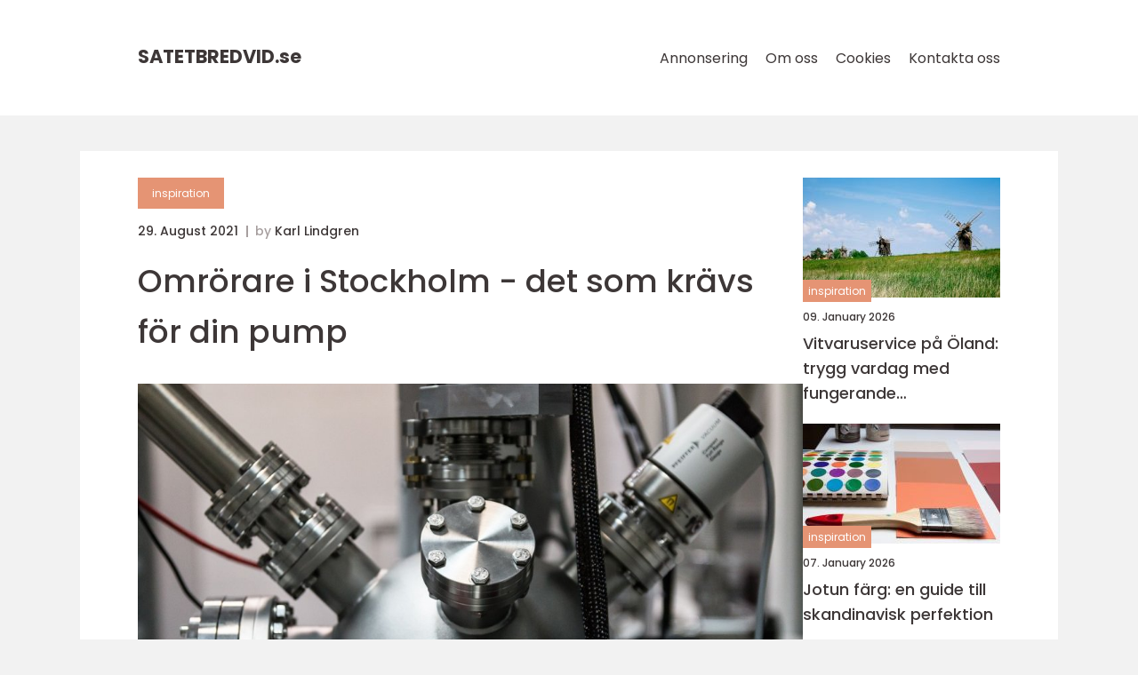

--- FILE ---
content_type: text/html; charset=UTF-8
request_url: https://satetbredvid.se/omrorare-i-stockholm-det-som-kravs-for-din-pump/
body_size: 15455
content:
<!doctype html>
<html lang="sv-SE">
<head><meta charset="UTF-8"><script >var _wpmeteor={"rdelay":2000,"elementor-animations":true,"elementor-pp":true,"v":"2.3.10"};if(navigator.userAgent.match(/MSIE|Internet Explorer/i)||navigator.userAgent.match(/Trident\/7\..*?rv:11/i)){var href=document.location.href;if(!href.match(/[?&]wpmeteordisable/)){if(href.indexOf("?")==-1){if(href.indexOf("#")==-1){document.location.href=href+"?wpmeteordisable=1"}else{document.location.href=href.replace("#","?wpmeteordisable=1#")}}else{if(href.indexOf("#")==-1){document.location.href=href+"&wpmeteordisable=1"}else{document.location.href=href.replace("#","&wpmeteordisable=1#")}}}}</script><script >!function(t){var e={};function n(r){if(e[r])return e[r].exports;var o=e[r]={i:r,l:!1,exports:{}};return t[r].call(o.exports,o,o.exports,n),o.l=!0,o.exports}n.m=t,n.c=e,n.d=function(t,e,r){n.o(t,e)||Object.defineProperty(t,e,{enumerable:!0,get:r})},n.r=function(t){"undefined"!=typeof Symbol&&Symbol.toStringTag&&Object.defineProperty(t,Symbol.toStringTag,{value:"Module"}),Object.defineProperty(t,"__esModule",{value:!0})},n.t=function(t,e){if(1&e&&(t=n(t)),8&e)return t;if(4&e&&"object"==typeof t&&t&&t.__esModule)return t;var r=Object.create(null);if(n.r(r),Object.defineProperty(r,"default",{enumerable:!0,value:t}),2&e&&"string"!=typeof t)for(var o in t)n.d(r,o,function(e){return t[e]}.bind(null,o));return r},n.n=function(t){var e=t&&t.__esModule?function(){return t.default}:function(){return t};return n.d(e,"a",e),e},n.o=function(t,e){return Object.prototype.hasOwnProperty.call(t,e)},n.p="/",n(n.s=0)}([function(t,e,n){t.exports=n(1)},function(t,e,n){"use strict";n.r(e);var r=new(function(){function t(){this.l=[]}var e=t.prototype;return e.emit=function(t,e){void 0===e&&(e=null),this.l[t]&&this.l[t].forEach((function(t){return t(e)}))},e.on=function(t,e){var n;(n=this.l)[t]||(n[t]=[]),this.l[t].push(e)},e.off=function(t,e){this.l[t]=(this.l[t]||[]).filter((function(t){return t!==e}))},t}()),o=new Date,i=document,a=function(){function t(){this.known=[]}var e=t.prototype;return e.init=function(){var t,e=this,n=!1,o=function(t){if(!n&&t&&t.fn&&!t.__wpmeteor){var r=function(e){return i.addEventListener("DOMContentLoaded",(function(n){e.bind(i)(t,n)})),this};e.known.push([t,t.fn.ready,t.fn.init.prototype.ready]),t.fn.ready=r,t.fn.init.prototype.ready=r,t.__wpmeteor=!0}return t};window.jQuery&&(t=o(window.jQuery)),Object.defineProperty(window,"jQuery",{get:function(){return t},set:function(e){return t=o(e)}}),r.on("l",(function(){return n=!0}))},e.unmock=function(){this.known.forEach((function(t){var e=t[0],n=t[1],r=t[2];e.fn.ready=n,e.fn.init.prototype.ready=r}))},t}(),c={};!function(t,e){try{var n=Object.defineProperty({},e,{get:function(){c[e]=!0}});t.addEventListener(e,null,n),t.removeEventListener(e,null,n)}catch(t){}}(window,"passive");var u=c,f=window,d=document,s=["mouseover","keydown","touchmove","touchend","wheel"],l=["mouseover","mouseout","touchstart","touchmove","touchend","click"],p="data-wpmeteor-",v=function(){function t(){}return t.prototype.init=function(t){var e=!1,n=!1,o=function t(o){e||(e=!0,s.forEach((function(e){return d.body.removeEventListener(e,t,u)})),clearTimeout(n),location.href.match(/wpmeteornopreload/)||r.emit("pre"),r.emit("fi"))},i=function(t){var e=new MouseEvent("click",{view:t.view,bubbles:!0,cancelable:!0});return Object.defineProperty(e,"target",{writable:!1,value:t.target}),e};t<1e4&&r.on("i",(function(){e||(n=setTimeout(o,t))}));var a=[],c=function(t){t.target&&"dispatchEvent"in t.target&&("click"===t.type?(t.preventDefault(),t.stopPropagation(),a.push(i(t))):"touchmove"!==t.type&&a.push(t),t.target.setAttribute(p+t.type,!0))};r.on("l",(function(){var t;for(l.forEach((function(t){return f.removeEventListener(t,c)}));t=a.shift();){var e=t.target;e.getAttribute(p+"touchstart")&&e.getAttribute(p+"touchend")&&!e.getAttribute(p+"click")?(e.getAttribute(p+"touchmove")||(e.removeAttribute(p+"touchmove"),a.push(i(t))),e.removeAttribute(p+"touchstart"),e.removeAttribute(p+"touchend")):e.removeAttribute(p+t.type),e.dispatchEvent(t)}}));d.addEventListener("DOMContentLoaded",(function t(){s.forEach((function(t){return d.body.addEventListener(t,o,u)})),l.forEach((function(t){return f.addEventListener(t,c)})),d.removeEventListener("DOMContentLoaded",t)}))},t}(),m=document,h=m.createElement("span");h.setAttribute("id","elementor-device-mode"),h.setAttribute("class","elementor-screen-only");var y=window,b=document,g=b.documentElement,w=function(t){return t.getAttribute("class")||""},E=function(t,e){return t.setAttribute("class",e)},L=function(){window.addEventListener("load",(function(){var t=(m.body.appendChild(h),getComputedStyle(h,":after").content.replace(/"/g,"")),e=Math.max(g.clientWidth||0,y.innerWidth||0),n=Math.max(g.clientHeight||0,y.innerHeight||0),o=["_animation_"+t,"animation_"+t,"_animation","_animation","animation"];Array.from(b.querySelectorAll(".elementor-invisible")).forEach((function(t){var i=t.getBoundingClientRect();if(i.top+y.scrollY<=n&&i.left+y.scrollX<e)try{var a=JSON.parse(t.getAttribute("data-settings"));if(a.trigger_source)return;for(var c,u=a._animation_delay||a.animation_delay||0,f=0;f<o.length;f++)if(a[o[f]]){o[f],c=a[o[f]];break}if(c){var d=w(t),s="none"===c?d:d+" animated "+c,l=setTimeout((function(){E(t,s.replace(/\belementor\-invisible\b/,"")),o.forEach((function(t){return delete a[t]})),t.setAttribute("data-settings",JSON.stringify(a))}),u);r.on("fi",(function(){clearTimeout(l),E(t,w(t).replace(new RegExp("\b"+c+"\b"),""))}))}}catch(t){console.error(t)}}))}))},S=document,A="querySelectorAll",O="data-in-mega_smartmenus",_="DOMContentLoaded",j="readystatechange",P="message",k=console.error;!function(t,e,n,i,c,u,f,d,s){var l,p,m=t.constructor.name+"::",h=e.constructor.name+"::",y=function(e,n){n=n||t;for(var r=0;r<this.length;r++)e.call(n,this[r],r,this)};"NodeList"in t&&!NodeList.prototype.forEach&&(NodeList.prototype.forEach=y),"HTMLCollection"in t&&!HTMLCollection.prototype.forEach&&(HTMLCollection.prototype.forEach=y),_wpmeteor["elementor-animations"]&&L(),_wpmeteor["elementor-pp"]&&function(){var t=S.createElement("div");t.innerHTML='<span class="sub-arrow --wp-meteor"><i class="fa" aria-hidden="true"></i></span>';var e=t.firstChild;S.addEventListener("DOMContentLoaded",(function(){Array.from(S[A](".pp-advanced-menu ul")).forEach((function(t){if(!t.getAttribute(O)){(t.getAttribute("class")||"").match(/\bmega\-menu\b/)&&t[A]("ul").forEach((function(t){t.setAttribute(O,!0)}));var n=function(t){for(var e=[];t=t.previousElementSibling;)e.push(t);return e}(t),r=n.filter((function(t){return t})).filter((function(t){return"A"===t.tagName})).pop();if(r||(r=n.map((function(t){return Array.from(t[A]("a"))})).filter((function(t){return t})).flat().pop()),r){var o=e.cloneNode(!0);r.appendChild(o),new MutationObserver((function(t){t.forEach((function(t){t.addedNodes.forEach((function(t){if(1===t.nodeType&&"SPAN"===t.tagName)try{r.removeChild(o)}catch(t){}}))}))})).observe(r,{childList:!0})}}}))}))}();var b,g,w=[],E=[],x={},C=!1,T=!1,M=setTimeout;var N=e[n].bind(e),R=e[i].bind(e),H=t[n].bind(t),D=t[i].bind(t);"undefined"!=typeof EventTarget&&(b=EventTarget.prototype.addEventListener,g=EventTarget.prototype.removeEventListener,N=b.bind(e),R=g.bind(e),H=b.bind(t),D=g.bind(t));var z,q=e.createElement.bind(e),B=e.__proto__.__lookupGetter__("readyState").bind(e);Object.defineProperty(e,"readyState",{get:function(){return z||B()},set:function(t){return z=t}});var Q=function(t){return E.filter((function(e,n){var r=e[0],o=(e[1],e[2]);if(!(t.indexOf(r.type)<0)){o||(o=r.target);try{for(var i=o.constructor.name+"::"+r.type,a=0;a<x[i].length;a++){if(x[i][a])if(!W[i+"::"+n+"::"+a])return!0}}catch(t){}}})).length},W={},I=function(t){E.forEach((function(n,r){var o=n[0],i=n[1],a=n[2];if(!(t.indexOf(o.type)<0)){a||(a=o.target);try{var c=a.constructor.name+"::"+o.type;if((x[c]||[]).length)for(var u=0;u<x[c].length;u++){var f=x[c][u];if(f){var d=c+"::"+r+"::"+u;if(!W[d]){W[d]=!0,e.readyState=i;try{f.hasOwnProperty("prototype")&&f.prototype.constructor!==f?f(o):f.bind(a)(o)}catch(t){k(t,f)}}}}}catch(t){k(t)}}}))};N(_,(function(t){E.push([t,e.readyState,e])})),N(j,(function(t){E.push([t,e.readyState,e])})),H(_,(function(n){E.push([n,e.readyState,t])})),H(d,(function(n){E.push([n,e.readyState,t]),G||I([_,j,P,d])}));var J=function(n){E.push([n,e.readyState,t])};H(P,J),r.on("fi",(function(){T=!0,G=!0,e.readyState="loading",M(X)}));H(d,(function t(){C=!0,T&&!G&&(e.readyState="loading",M(X)),D(d,t)})),(new v).init(_wpmeteor.rdelay);var F=new a;F.init();var G=!1,X=function n(){var o=w.shift();if(o)if(o[c]("data-src"))o.hasAttribute("data-async")?(U(o),M(n)):U(o,n);else if("javascript/blocked"==o.type)U(o),M(n);else if(o.hasAttribute("data-wpmeteor-onload")){var i=o[c]("data-wpmeteor-onload");try{new Function(i).call(o)}catch(t){k(t)}M(n)}else M(n);else if(Q([_,j,P]))I([_,j,P]),M(n);else if(T&&C)if(Q([d,P]))I([d,P]),M(n);else{if(t.RocketLazyLoadScripts)try{RocketLazyLoadScripts.run()}catch(t){k(t)}e.readyState="complete",D(P,J),(x[m+"message"]||[]).forEach((function(t){H(P,t)})),F.unmock(),Z=N,$=R,nt=H,rt=D,G=!1,setTimeout((function(){return r.emit("l")}))}else G=!1},Y=function(t){for(var n=e.createElement("SCRIPT"),r=t.attributes,o=r.length-1;o>=0;o--)n.setAttribute(r[o].name,r[o].value);return n.bypass=!0,n.type=t.hasAttribute("data-wpmeteor-module")?"module":"text/javascript",(t.text||"").match(/^\s*class RocketLazyLoadScripts/)?n.text=t.text.replace(/^\s*class RocketLazyLoadScripts/,"window.RocketLazyLoadScripts=class").replace("RocketLazyLoadScripts.run();",""):n.text=t.text,n[f]("data-wpmeteor-after"),n},K=function(t,e){var n=t.parentNode;n&&n.replaceChild(e,t)},U=function(t,e){if(t[c]("data-src")){var r=Y(t),o=b?b.bind(r):r[n].bind(r);if(e){var i=function(){return M(e)};o(d,i),o(s,i)}r.src=t[c]("data-src"),r[f]("data-src"),K(t,r)}else"javascript/blocked"===t.type?K(t,Y(t)):onLoad&&onLoad()},V=function(t,e){var n=(x[t]||[]).indexOf(e);if(n>=0)return x[t][n]=void 0,!0},Z=function(t,e){if(e&&(t===_||t===j)){var n=h+t;return x[n]=x[n]||[],void x[n].push(e)}for(var r=arguments.length,o=new Array(r>2?r-2:0),i=2;i<r;i++)o[i-2]=arguments[i];return N.apply(void 0,[t,e].concat(o))},$=function(t,e){t===_&&V(h+t,e);return R(t,e)};Object.defineProperties(e,((l={})[n]={get:function(){return Z},set:function(){return Z}},l[i]={get:function(){return $},set:function(){return $}},l)),r.on("pre",(function(){return w.forEach((function(t){var n=t[c]("data-src");if(n){var r=q("link");r.rel="pre"+d,r.as="script",r.href=n,r.crossorigin=!0,e.head.appendChild(r)}}))})),N(_,(function(){e.querySelectorAll("script[data-wpmeteor-after]").forEach((function(t){return w.push(t)}));var t=["link"].map((function(t){return t+"[data-wpmeteor-onload]"})).join(",");e.querySelectorAll(t).forEach((function(t){return w.push(t)}))}));var tt=function(t){if(e.currentScript)try{var n=e.currentScript.parentElement,r=e.currentScript.nextSibling,i=document.createElement("div");i.innerHTML=t,Array.from(i.childNodes).forEach((function(t){"SCRIPT"===t.nodeName?n.insertBefore(Y(t),r):n.insertBefore(t,r)}))}catch(t){console.error(t)}else k((new Date-o)/1e3,"document.currentScript not set",t)},et=function(t){return tt(t+"\n")};Object.defineProperties(e,{write:{get:function(){return tt},set:function(t){return tt=t}},writeln:{get:function(){return et},set:function(t){return et=t}}});var nt=function(t,e){if(e&&(t===d||t===_||t===P)){var n=t===_?h+t:m+t;return x[n]=x[n]||[],void x[n].push(e)}for(var r=arguments.length,o=new Array(r>2?r-2:0),i=2;i<r;i++)o[i-2]=arguments[i];return H.apply(void 0,[t,e].concat(o))},rt=function(t,e){t===d&&V(t===_?h+t:m+t,e);return D(t,e)};Object.defineProperties(t,((p={})[n]={get:function(){return nt},set:function(){return nt}},p[i]={get:function(){return rt},set:function(){return rt}},p));var ot=function(t){var e;return{get:function(){return e},set:function(n){return e&&V(t,n),x[t]=x[t]||[],x[t].push(n),e=n}}},it=ot(m+d);Object.defineProperty(t,"onload",it),N(_,(function(){Object.defineProperty(e.body,"onload",it)})),Object.defineProperty(e,"onreadystatechange",ot(h+j)),Object.defineProperty(t,"onmessage",ot(m+P));var at=1,ct=function(){--at||r.emit("i")};H(d,(function t(){M((function(){e.querySelectorAll("img").forEach((function(t){if(!t.complete&&(t.currentSrc||t.src)&&"lazy"==!(t.loading||"").toLowerCase()||(r=t.getBoundingClientRect(),o=window.innerHeight||document.documentElement.clientHeight,i=window.innerWidth||document.documentElement.clientWidth,r.top>=-1*o*1&&r.left>=-1*i*1&&r.bottom<=2*o&&r.right<=2*i)){var e=new Image;e[n](d,ct),e[n](s,ct),e.src=t.currentSrc||t.src,at++}var r,o,i})),ct()})),D(d,t)}));var ut=Object.defineProperty;Object.defineProperty=function(n,r,o){return n===t&&["jQuery","onload"].indexOf(r)>=0||(n===e||n===e.body)&&["readyState","write"].indexOf(r)>=0?n:ut(n,r,o)},Object.defineProperties=function(t,e){for(var n in e)Object.defineProperty(t,n,e[n]);return t}}(window,document,"addEventListener","removeEventListener","getAttribute",0,"removeAttribute","load","error")}]);
</script>
    
    <meta name="viewport"
          content="width=device-width, user-scalable=no, initial-scale=1.0, maximum-scale=1.0, minimum-scale=1.0">

    <meta http-equiv="X-UA-Compatible" content="ie=edge">
    <link href="https://satetbredvid.se/wp-content/themes/klikko8_04_06_2025/assets/fonts/fonts.css" rel="stylesheet">
    <link rel="apple-touch-icon" sizes="180x180" href="https://satetbredvid.se/wp-content/themes/klikko8_04_06_2025/assets/images/favicon.png">
    <link rel="icon" type="image/png" sizes="32x32" href="https://satetbredvid.se/wp-content/themes/klikko8_04_06_2025/assets/images/favicon.png">
    <link rel="icon" type="image/png" sizes="16x16" href="https://satetbredvid.se/wp-content/themes/klikko8_04_06_2025/assets/images/favicon.png">
            <title>Omrörare i Stockholm &#8211; det som krävs för din pump</title>
    <meta name='robots' content='index, follow' />
	<style>img:is([sizes="auto" i], [sizes^="auto," i]) { contain-intrinsic-size: 3000px 1500px }</style>
	
	<!-- This site is optimized with the Yoast SEO plugin v25.3.1 - https://yoast.com/wordpress/plugins/seo/ -->
	<link rel="canonical" href="https://satetbredvid.se/omrorare-i-stockholm-det-som-kravs-for-din-pump/" />
	<meta property="og:locale" content="sv_SE" />
	<meta property="og:type" content="article" />
	<meta property="og:title" content="Omrörare i Stockholm - det som krävs för din pump - satetbredvid.se" />
	<meta property="og:description" content="Letar du efter en omr&ouml;rare i Stockholm till din pump? Oavsett vad din pump beh&ouml;ver bearbeta f&ouml;r slags v&auml;tska s&aring; kr&auml;vs det hj&auml;lp av en omr&ouml;rare f&ouml;r att inte allt ska stelna eller klegga ihop och f&ouml;rst&ouml;ras.&nbsp; Pumpar med omr&ouml;rare anv&auml;nds av flera olika akt&ouml;rer och f&ouml;retag. Det kan vara b&aring;de butiker eller industrier av [&hellip;]" />
	<meta property="og:url" content="https://satetbredvid.se/omrorare-i-stockholm-det-som-kravs-for-din-pump/" />
	<meta property="og:site_name" content="satetbredvid.se" />
	<meta property="article:published_time" content="2021-08-29T19:53:43+00:00" />
	<meta property="article:modified_time" content="2025-10-23T11:02:59+00:00" />
	<meta property="og:image" content="https://satetbredvid.se/wp-content/uploads/2021/08/pixabay-2784900.jpeg" />
	<meta property="og:image:width" content="1000" />
	<meta property="og:image:height" content="666" />
	<meta property="og:image:type" content="image/jpeg" />
	<meta name="author" content="Karl Lindgren" />
	<meta name="twitter:card" content="summary_large_image" />
	<script type="application/ld+json" class="yoast-schema-graph">{"@context":"https://schema.org","@graph":[{"@type":"WebPage","@id":"https://satetbredvid.se/omrorare-i-stockholm-det-som-kravs-for-din-pump/","url":"https://satetbredvid.se/omrorare-i-stockholm-det-som-kravs-for-din-pump/","name":"Omrörare i Stockholm - det som krävs för din pump - satetbredvid.se","isPartOf":{"@id":"https://satetbredvid.se/#website"},"primaryImageOfPage":{"@id":"https://satetbredvid.se/omrorare-i-stockholm-det-som-kravs-for-din-pump/#primaryimage"},"image":{"@id":"https://satetbredvid.se/omrorare-i-stockholm-det-som-kravs-for-din-pump/#primaryimage"},"thumbnailUrl":"https://satetbredvid.se/wp-content/uploads/2021/08/pixabay-2784900.jpeg","datePublished":"2021-08-29T19:53:43+00:00","dateModified":"2025-10-23T11:02:59+00:00","author":{"@id":"https://satetbredvid.se/#/schema/person/dafde2d39873e6521eb22630040af74c"},"breadcrumb":{"@id":"https://satetbredvid.se/omrorare-i-stockholm-det-som-kravs-for-din-pump/#breadcrumb"},"inLanguage":"sv-SE","potentialAction":[{"@type":"ReadAction","target":["https://satetbredvid.se/omrorare-i-stockholm-det-som-kravs-for-din-pump/"]}]},{"@type":"ImageObject","inLanguage":"sv-SE","@id":"https://satetbredvid.se/omrorare-i-stockholm-det-som-kravs-for-din-pump/#primaryimage","url":"https://satetbredvid.se/wp-content/uploads/2021/08/pixabay-2784900.jpeg","contentUrl":"https://satetbredvid.se/wp-content/uploads/2021/08/pixabay-2784900.jpeg","width":1000,"height":666},{"@type":"BreadcrumbList","@id":"https://satetbredvid.se/omrorare-i-stockholm-det-som-kravs-for-din-pump/#breadcrumb","itemListElement":[{"@type":"ListItem","position":1,"name":"Hem","item":"https://satetbredvid.se/"},{"@type":"ListItem","position":2,"name":"Omrörare i Stockholm &#8211; det som krävs för din pump"}]},{"@type":"WebSite","@id":"https://satetbredvid.se/#website","url":"https://satetbredvid.se/","name":"satetbredvid.se","description":"Våra artiklar är skrivna av våra egna författare","potentialAction":[{"@type":"SearchAction","target":{"@type":"EntryPoint","urlTemplate":"https://satetbredvid.se/?s={search_term_string}"},"query-input":{"@type":"PropertyValueSpecification","valueRequired":true,"valueName":"search_term_string"}}],"inLanguage":"sv-SE"},{"@type":"Person","@id":"https://satetbredvid.se/#/schema/person/dafde2d39873e6521eb22630040af74c","name":"Karl Lindgren","image":{"@type":"ImageObject","inLanguage":"sv-SE","@id":"https://satetbredvid.se/#/schema/person/image/","url":"https://secure.gravatar.com/avatar/84e12fe4e55d6132d136c090d4bccfe8071bc9bd19f6640381a1137797274a8b?s=96&d=mm&r=g","contentUrl":"https://secure.gravatar.com/avatar/84e12fe4e55d6132d136c090d4bccfe8071bc9bd19f6640381a1137797274a8b?s=96&d=mm&r=g","caption":"Karl Lindgren"},"description":"Jag &auml;r Karl Lindgren, en passionerad skribent och copywriter med en stark kreativ &aring;dra och ett brinnande intresse f&ouml;r spr&aring;kets kraft. F&ouml;r n&auml;rvarande trivs jag i rollen som skribent, d&auml;r jag f&aring;r m&ouml;jlighet att uttrycka min kreativitet genom att skapa engagerande, m&aring;lgruppsanpassade och &ouml;vertygande texter f&ouml;r olika plattformar och syften. Min resa inom kommunikationsbranschen tog sin b&ouml;rjan med studier vid Medie- och kommunikationsvetarprogrammet p&aring; G&ouml;teborgs Universitet, d&auml;r jag f&ouml;rdjupade mig i hur man bygger effektiva budskap och n&aring;r fram i ett allt mer digitaliserat medielandskap. Under &aring;ren har jag skaffat mig erfarenhet av att skriva allt fr&aring;n artiklar och nyhetsbrev till kampanjtexter och SEO-optimerat inneh&aring;ll. Dessutom brinner jag f&ouml;r att st&auml;ndigt utvecklas och h&aring;ller mig uppdaterad kring de senaste trenderna inom marknadsf&ouml;ring, digital kommunikation och storytelling. Det g&ouml;r att jag alltid kan leverera inneh&aring;ll som inte bara &auml;r v&auml;lformulerat, utan ocks&aring; relevant och strategiskt genomt&auml;nkt. H&ouml;r g&auml;rna av dig om du vill samarbeta, bolla id&eacute;er eller prata om vad som h&auml;nder i branschen &ndash; jag &auml;r alltid &ouml;ppen f&ouml;r nya m&ouml;jligheter!","url":"https://satetbredvid.se/author/karl_lindgren/"}]}</script>
	<!-- / Yoast SEO plugin. -->


<script  data-wpmeteor-after="REORDER" type="javascript/blocked">
/* <![CDATA[ */
window._wpemojiSettings = {"baseUrl":"https:\/\/s.w.org\/images\/core\/emoji\/16.0.1\/72x72\/","ext":".png","svgUrl":"https:\/\/s.w.org\/images\/core\/emoji\/16.0.1\/svg\/","svgExt":".svg","source":{"concatemoji":"https:\/\/satetbredvid.se\/wp-includes\/js\/wp-emoji-release.min.js?ver=6.8.3"}};
/*! This file is auto-generated */
!function(s,n){var o,i,e;function c(e){try{var t={supportTests:e,timestamp:(new Date).valueOf()};sessionStorage.setItem(o,JSON.stringify(t))}catch(e){}}function p(e,t,n){e.clearRect(0,0,e.canvas.width,e.canvas.height),e.fillText(t,0,0);var t=new Uint32Array(e.getImageData(0,0,e.canvas.width,e.canvas.height).data),a=(e.clearRect(0,0,e.canvas.width,e.canvas.height),e.fillText(n,0,0),new Uint32Array(e.getImageData(0,0,e.canvas.width,e.canvas.height).data));return t.every(function(e,t){return e===a[t]})}function u(e,t){e.clearRect(0,0,e.canvas.width,e.canvas.height),e.fillText(t,0,0);for(var n=e.getImageData(16,16,1,1),a=0;a<n.data.length;a++)if(0!==n.data[a])return!1;return!0}function f(e,t,n,a){switch(t){case"flag":return n(e,"\ud83c\udff3\ufe0f\u200d\u26a7\ufe0f","\ud83c\udff3\ufe0f\u200b\u26a7\ufe0f")?!1:!n(e,"\ud83c\udde8\ud83c\uddf6","\ud83c\udde8\u200b\ud83c\uddf6")&&!n(e,"\ud83c\udff4\udb40\udc67\udb40\udc62\udb40\udc65\udb40\udc6e\udb40\udc67\udb40\udc7f","\ud83c\udff4\u200b\udb40\udc67\u200b\udb40\udc62\u200b\udb40\udc65\u200b\udb40\udc6e\u200b\udb40\udc67\u200b\udb40\udc7f");case"emoji":return!a(e,"\ud83e\udedf")}return!1}function g(e,t,n,a){var r="undefined"!=typeof WorkerGlobalScope&&self instanceof WorkerGlobalScope?new OffscreenCanvas(300,150):s.createElement("canvas"),o=r.getContext("2d",{willReadFrequently:!0}),i=(o.textBaseline="top",o.font="600 32px Arial",{});return e.forEach(function(e){i[e]=t(o,e,n,a)}),i}function t(e){var t=s.createElement("script");t.src=e,t.defer=!0,s.head.appendChild(t)}"undefined"!=typeof Promise&&(o="wpEmojiSettingsSupports",i=["flag","emoji"],n.supports={everything:!0,everythingExceptFlag:!0},e=new Promise(function(e){s.addEventListener("DOMContentLoaded",e,{once:!0})}),new Promise(function(t){var n=function(){try{var e=JSON.parse(sessionStorage.getItem(o));if("object"==typeof e&&"number"==typeof e.timestamp&&(new Date).valueOf()<e.timestamp+604800&&"object"==typeof e.supportTests)return e.supportTests}catch(e){}return null}();if(!n){if("undefined"!=typeof Worker&&"undefined"!=typeof OffscreenCanvas&&"undefined"!=typeof URL&&URL.createObjectURL&&"undefined"!=typeof Blob)try{var e="postMessage("+g.toString()+"("+[JSON.stringify(i),f.toString(),p.toString(),u.toString()].join(",")+"));",a=new Blob([e],{type:"text/javascript"}),r=new Worker(URL.createObjectURL(a),{name:"wpTestEmojiSupports"});return void(r.onmessage=function(e){c(n=e.data),r.terminate(),t(n)})}catch(e){}c(n=g(i,f,p,u))}t(n)}).then(function(e){for(var t in e)n.supports[t]=e[t],n.supports.everything=n.supports.everything&&n.supports[t],"flag"!==t&&(n.supports.everythingExceptFlag=n.supports.everythingExceptFlag&&n.supports[t]);n.supports.everythingExceptFlag=n.supports.everythingExceptFlag&&!n.supports.flag,n.DOMReady=!1,n.readyCallback=function(){n.DOMReady=!0}}).then(function(){return e}).then(function(){var e;n.supports.everything||(n.readyCallback(),(e=n.source||{}).concatemoji?t(e.concatemoji):e.wpemoji&&e.twemoji&&(t(e.twemoji),t(e.wpemoji)))}))}((window,document),window._wpemojiSettings);
/* ]]> */
</script>
<style id='wp-emoji-styles-inline-css' type='text/css'>

	img.wp-smiley, img.emoji {
		display: inline !important;
		border: none !important;
		box-shadow: none !important;
		height: 1em !important;
		width: 1em !important;
		margin: 0 0.07em !important;
		vertical-align: -0.1em !important;
		background: none !important;
		padding: 0 !important;
	}
</style>
<link rel='stylesheet' id='wp-block-library-css' href='https://satetbredvid.se/wp-includes/css/dist/block-library/style.min.css?ver=6.8.3' type='text/css' media='all' />
<style id='classic-theme-styles-inline-css' type='text/css'>
/*! This file is auto-generated */
.wp-block-button__link{color:#fff;background-color:#32373c;border-radius:9999px;box-shadow:none;text-decoration:none;padding:calc(.667em + 2px) calc(1.333em + 2px);font-size:1.125em}.wp-block-file__button{background:#32373c;color:#fff;text-decoration:none}
</style>
<style id='global-styles-inline-css' type='text/css'>
:root{--wp--preset--aspect-ratio--square: 1;--wp--preset--aspect-ratio--4-3: 4/3;--wp--preset--aspect-ratio--3-4: 3/4;--wp--preset--aspect-ratio--3-2: 3/2;--wp--preset--aspect-ratio--2-3: 2/3;--wp--preset--aspect-ratio--16-9: 16/9;--wp--preset--aspect-ratio--9-16: 9/16;--wp--preset--color--black: #000000;--wp--preset--color--cyan-bluish-gray: #abb8c3;--wp--preset--color--white: #ffffff;--wp--preset--color--pale-pink: #f78da7;--wp--preset--color--vivid-red: #cf2e2e;--wp--preset--color--luminous-vivid-orange: #ff6900;--wp--preset--color--luminous-vivid-amber: #fcb900;--wp--preset--color--light-green-cyan: #7bdcb5;--wp--preset--color--vivid-green-cyan: #00d084;--wp--preset--color--pale-cyan-blue: #8ed1fc;--wp--preset--color--vivid-cyan-blue: #0693e3;--wp--preset--color--vivid-purple: #9b51e0;--wp--preset--gradient--vivid-cyan-blue-to-vivid-purple: linear-gradient(135deg,rgba(6,147,227,1) 0%,rgb(155,81,224) 100%);--wp--preset--gradient--light-green-cyan-to-vivid-green-cyan: linear-gradient(135deg,rgb(122,220,180) 0%,rgb(0,208,130) 100%);--wp--preset--gradient--luminous-vivid-amber-to-luminous-vivid-orange: linear-gradient(135deg,rgba(252,185,0,1) 0%,rgba(255,105,0,1) 100%);--wp--preset--gradient--luminous-vivid-orange-to-vivid-red: linear-gradient(135deg,rgba(255,105,0,1) 0%,rgb(207,46,46) 100%);--wp--preset--gradient--very-light-gray-to-cyan-bluish-gray: linear-gradient(135deg,rgb(238,238,238) 0%,rgb(169,184,195) 100%);--wp--preset--gradient--cool-to-warm-spectrum: linear-gradient(135deg,rgb(74,234,220) 0%,rgb(151,120,209) 20%,rgb(207,42,186) 40%,rgb(238,44,130) 60%,rgb(251,105,98) 80%,rgb(254,248,76) 100%);--wp--preset--gradient--blush-light-purple: linear-gradient(135deg,rgb(255,206,236) 0%,rgb(152,150,240) 100%);--wp--preset--gradient--blush-bordeaux: linear-gradient(135deg,rgb(254,205,165) 0%,rgb(254,45,45) 50%,rgb(107,0,62) 100%);--wp--preset--gradient--luminous-dusk: linear-gradient(135deg,rgb(255,203,112) 0%,rgb(199,81,192) 50%,rgb(65,88,208) 100%);--wp--preset--gradient--pale-ocean: linear-gradient(135deg,rgb(255,245,203) 0%,rgb(182,227,212) 50%,rgb(51,167,181) 100%);--wp--preset--gradient--electric-grass: linear-gradient(135deg,rgb(202,248,128) 0%,rgb(113,206,126) 100%);--wp--preset--gradient--midnight: linear-gradient(135deg,rgb(2,3,129) 0%,rgb(40,116,252) 100%);--wp--preset--font-size--small: 13px;--wp--preset--font-size--medium: 20px;--wp--preset--font-size--large: 36px;--wp--preset--font-size--x-large: 42px;--wp--preset--spacing--20: 0.44rem;--wp--preset--spacing--30: 0.67rem;--wp--preset--spacing--40: 1rem;--wp--preset--spacing--50: 1.5rem;--wp--preset--spacing--60: 2.25rem;--wp--preset--spacing--70: 3.38rem;--wp--preset--spacing--80: 5.06rem;--wp--preset--shadow--natural: 6px 6px 9px rgba(0, 0, 0, 0.2);--wp--preset--shadow--deep: 12px 12px 50px rgba(0, 0, 0, 0.4);--wp--preset--shadow--sharp: 6px 6px 0px rgba(0, 0, 0, 0.2);--wp--preset--shadow--outlined: 6px 6px 0px -3px rgba(255, 255, 255, 1), 6px 6px rgba(0, 0, 0, 1);--wp--preset--shadow--crisp: 6px 6px 0px rgba(0, 0, 0, 1);}:where(.is-layout-flex){gap: 0.5em;}:where(.is-layout-grid){gap: 0.5em;}body .is-layout-flex{display: flex;}.is-layout-flex{flex-wrap: wrap;align-items: center;}.is-layout-flex > :is(*, div){margin: 0;}body .is-layout-grid{display: grid;}.is-layout-grid > :is(*, div){margin: 0;}:where(.wp-block-columns.is-layout-flex){gap: 2em;}:where(.wp-block-columns.is-layout-grid){gap: 2em;}:where(.wp-block-post-template.is-layout-flex){gap: 1.25em;}:where(.wp-block-post-template.is-layout-grid){gap: 1.25em;}.has-black-color{color: var(--wp--preset--color--black) !important;}.has-cyan-bluish-gray-color{color: var(--wp--preset--color--cyan-bluish-gray) !important;}.has-white-color{color: var(--wp--preset--color--white) !important;}.has-pale-pink-color{color: var(--wp--preset--color--pale-pink) !important;}.has-vivid-red-color{color: var(--wp--preset--color--vivid-red) !important;}.has-luminous-vivid-orange-color{color: var(--wp--preset--color--luminous-vivid-orange) !important;}.has-luminous-vivid-amber-color{color: var(--wp--preset--color--luminous-vivid-amber) !important;}.has-light-green-cyan-color{color: var(--wp--preset--color--light-green-cyan) !important;}.has-vivid-green-cyan-color{color: var(--wp--preset--color--vivid-green-cyan) !important;}.has-pale-cyan-blue-color{color: var(--wp--preset--color--pale-cyan-blue) !important;}.has-vivid-cyan-blue-color{color: var(--wp--preset--color--vivid-cyan-blue) !important;}.has-vivid-purple-color{color: var(--wp--preset--color--vivid-purple) !important;}.has-black-background-color{background-color: var(--wp--preset--color--black) !important;}.has-cyan-bluish-gray-background-color{background-color: var(--wp--preset--color--cyan-bluish-gray) !important;}.has-white-background-color{background-color: var(--wp--preset--color--white) !important;}.has-pale-pink-background-color{background-color: var(--wp--preset--color--pale-pink) !important;}.has-vivid-red-background-color{background-color: var(--wp--preset--color--vivid-red) !important;}.has-luminous-vivid-orange-background-color{background-color: var(--wp--preset--color--luminous-vivid-orange) !important;}.has-luminous-vivid-amber-background-color{background-color: var(--wp--preset--color--luminous-vivid-amber) !important;}.has-light-green-cyan-background-color{background-color: var(--wp--preset--color--light-green-cyan) !important;}.has-vivid-green-cyan-background-color{background-color: var(--wp--preset--color--vivid-green-cyan) !important;}.has-pale-cyan-blue-background-color{background-color: var(--wp--preset--color--pale-cyan-blue) !important;}.has-vivid-cyan-blue-background-color{background-color: var(--wp--preset--color--vivid-cyan-blue) !important;}.has-vivid-purple-background-color{background-color: var(--wp--preset--color--vivid-purple) !important;}.has-black-border-color{border-color: var(--wp--preset--color--black) !important;}.has-cyan-bluish-gray-border-color{border-color: var(--wp--preset--color--cyan-bluish-gray) !important;}.has-white-border-color{border-color: var(--wp--preset--color--white) !important;}.has-pale-pink-border-color{border-color: var(--wp--preset--color--pale-pink) !important;}.has-vivid-red-border-color{border-color: var(--wp--preset--color--vivid-red) !important;}.has-luminous-vivid-orange-border-color{border-color: var(--wp--preset--color--luminous-vivid-orange) !important;}.has-luminous-vivid-amber-border-color{border-color: var(--wp--preset--color--luminous-vivid-amber) !important;}.has-light-green-cyan-border-color{border-color: var(--wp--preset--color--light-green-cyan) !important;}.has-vivid-green-cyan-border-color{border-color: var(--wp--preset--color--vivid-green-cyan) !important;}.has-pale-cyan-blue-border-color{border-color: var(--wp--preset--color--pale-cyan-blue) !important;}.has-vivid-cyan-blue-border-color{border-color: var(--wp--preset--color--vivid-cyan-blue) !important;}.has-vivid-purple-border-color{border-color: var(--wp--preset--color--vivid-purple) !important;}.has-vivid-cyan-blue-to-vivid-purple-gradient-background{background: var(--wp--preset--gradient--vivid-cyan-blue-to-vivid-purple) !important;}.has-light-green-cyan-to-vivid-green-cyan-gradient-background{background: var(--wp--preset--gradient--light-green-cyan-to-vivid-green-cyan) !important;}.has-luminous-vivid-amber-to-luminous-vivid-orange-gradient-background{background: var(--wp--preset--gradient--luminous-vivid-amber-to-luminous-vivid-orange) !important;}.has-luminous-vivid-orange-to-vivid-red-gradient-background{background: var(--wp--preset--gradient--luminous-vivid-orange-to-vivid-red) !important;}.has-very-light-gray-to-cyan-bluish-gray-gradient-background{background: var(--wp--preset--gradient--very-light-gray-to-cyan-bluish-gray) !important;}.has-cool-to-warm-spectrum-gradient-background{background: var(--wp--preset--gradient--cool-to-warm-spectrum) !important;}.has-blush-light-purple-gradient-background{background: var(--wp--preset--gradient--blush-light-purple) !important;}.has-blush-bordeaux-gradient-background{background: var(--wp--preset--gradient--blush-bordeaux) !important;}.has-luminous-dusk-gradient-background{background: var(--wp--preset--gradient--luminous-dusk) !important;}.has-pale-ocean-gradient-background{background: var(--wp--preset--gradient--pale-ocean) !important;}.has-electric-grass-gradient-background{background: var(--wp--preset--gradient--electric-grass) !important;}.has-midnight-gradient-background{background: var(--wp--preset--gradient--midnight) !important;}.has-small-font-size{font-size: var(--wp--preset--font-size--small) !important;}.has-medium-font-size{font-size: var(--wp--preset--font-size--medium) !important;}.has-large-font-size{font-size: var(--wp--preset--font-size--large) !important;}.has-x-large-font-size{font-size: var(--wp--preset--font-size--x-large) !important;}
:where(.wp-block-post-template.is-layout-flex){gap: 1.25em;}:where(.wp-block-post-template.is-layout-grid){gap: 1.25em;}
:where(.wp-block-columns.is-layout-flex){gap: 2em;}:where(.wp-block-columns.is-layout-grid){gap: 2em;}
:root :where(.wp-block-pullquote){font-size: 1.5em;line-height: 1.6;}
</style>
<link rel='stylesheet' id='style-css' href='https://satetbredvid.se/wp-content/themes/klikko8_04_06_2025/style.css?ver=6.8.3' type='text/css' media='all' />
<link rel='stylesheet' id='app-style-css' href='https://satetbredvid.se/wp-content/themes/klikko8_04_06_2025/assets/css/app.css?ver=6.8.3' type='text/css' media='all' />
<link rel='stylesheet' id='owl-style-css' href='https://satetbredvid.se/wp-content/themes/klikko8_04_06_2025/assets/css/owl.carousel.min.css?ver=6.8.3' type='text/css' media='all' />
<script  data-wpmeteor-after="REORDER" type="javascript/blocked" data-src="https://satetbredvid.se/wp-includes/js/jquery/jquery.min.js?ver=3.7.1" id="jquery-core-js"></script>
<script  data-wpmeteor-after="REORDER" type="javascript/blocked" data-src="https://satetbredvid.se/wp-includes/js/jquery/jquery-migrate.min.js?ver=3.4.1" id="jquery-migrate-js"></script>
<link rel="https://api.w.org/" href="https://satetbredvid.se/wp-json/" /><link rel="alternate" title="JSON" type="application/json" href="https://satetbredvid.se/wp-json/wp/v2/posts/198" /><link rel="EditURI" type="application/rsd+xml" title="RSD" href="https://satetbredvid.se/xmlrpc.php?rsd" />
<meta name="generator" content="WordPress 6.8.3" />
<link rel='shortlink' href='https://satetbredvid.se/?p=198' />
<link rel="alternate" title="oEmbed (JSON)" type="application/json+oembed" href="https://satetbredvid.se/wp-json/oembed/1.0/embed?url=https%3A%2F%2Fsatetbredvid.se%2Fomrorare-i-stockholm-det-som-kravs-for-din-pump%2F" />
<link rel="alternate" title="oEmbed (XML)" type="text/xml+oembed" href="https://satetbredvid.se/wp-json/oembed/1.0/embed?url=https%3A%2F%2Fsatetbredvid.se%2Fomrorare-i-stockholm-det-som-kravs-for-din-pump%2F&#038;format=xml" />
<script  data-wpmeteor-after="REORDER" type="javascript/blocked">
(function(url){
	if(/(?:Chrome\/26\.0\.1410\.63 Safari\/537\.31|WordfenceTestMonBot)/.test(navigator.userAgent)){ return; }
	var addEvent = function(evt, handler) {
		if (window.addEventListener) {
			document.addEventListener(evt, handler, false);
		} else if (window.attachEvent) {
			document.attachEvent('on' + evt, handler);
		}
	};
	var removeEvent = function(evt, handler) {
		if (window.removeEventListener) {
			document.removeEventListener(evt, handler, false);
		} else if (window.detachEvent) {
			document.detachEvent('on' + evt, handler);
		}
	};
	var evts = 'contextmenu dblclick drag dragend dragenter dragleave dragover dragstart drop keydown keypress keyup mousedown mousemove mouseout mouseover mouseup mousewheel scroll'.split(' ');
	var logHuman = function() {
		if (window.wfLogHumanRan) { return; }
		window.wfLogHumanRan = true;
		var wfscr = document.createElement('script');
		wfscr.type = 'text/javascript';
		wfscr.async = true;
		wfscr.src = url + '&r=' + Math.random();
		(document.getElementsByTagName('head')[0]||document.getElementsByTagName('body')[0]).appendChild(wfscr);
		for (var i = 0; i < evts.length; i++) {
			removeEvent(evts[i], logHuman);
		}
	};
	for (var i = 0; i < evts.length; i++) {
		addEvent(evts[i], logHuman);
	}
})('//satetbredvid.se/?wordfence_lh=1&hid=E5828AA69AD6B1B4452EEB1173911C34');
</script>
    <script type="application/ld+json">
        {
          "@context": "https://schema.org",
          "@type": "NewsArticle",
          "mainEntityOfPage": {
            "@type": "WebPage",
            "@id": "https://satetbredvid.se/omrorare-i-stockholm-det-som-kravs-for-din-pump/"
          },
          "headline": "Omrörare i Stockholm &#8211; det som krävs för din pump",
          "image": "https://satetbredvid.se/wp-content/uploads/2021/08/pixabay-2784900.jpeg",
          "datePublished": "2021-08-29T19:53:43+02:00",
          "dateModified":  "2025-10-23T13:02:59+02:00",
          "author": {
            "@type": "Person",
            "name": "Karl Lindgren"
          },
          "publisher": {
             "@type": "Organization",
             "name": "satetbredvid.se",
             "logo": {
                "@type": "ImageObject",
                "url": "https://satetbredvid.se/wp-content/themes/klikko8_04_06_2025/assets/images/favicon.png"
             }
          }
        }
    </script>

    </head>
<body class="wp-singular post-template-default single single-post postid-198 single-format-standard wp-theme-klikko8_04_06_2025">
<header id="navigation" class="header-nav">
    <div class="container">
        <div class="nav__body">
            <div id="burger-nav" class="nav__burger">
                <i class="burger-item"></i>
                <i class="burger-item"></i>
                <i class="burger-item"></i>
                <div class="burger-name">
                    Menu                </div>
            </div>

            <div class="nav__logo">
                <a href="https://satetbredvid.se" class="logo">
                    <span class="site-name">
                        satetbredvid.<span>se</span>                    </span>
                </a>
            </div>
            <div class="nav__menu">
                <div class="menu-klikko-main-menu-container"><ul id="menu-klikko-main-menu" class="menu"><li id="menu-item-567" class="menu-item menu-item-type-post_type menu-item-object-page menu-item-567"><a href="https://satetbredvid.se/annonsering/">Annonsering</a></li>
<li id="menu-item-568" class="menu-item menu-item-type-post_type menu-item-object-page menu-item-568"><a href="https://satetbredvid.se/om-oss/">Om oss</a></li>
<li id="menu-item-569" class="menu-item menu-item-type-post_type menu-item-object-page menu-item-privacy-policy menu-item-569"><a rel="privacy-policy" href="https://satetbredvid.se/cookies/">Cookies</a></li>
<li id="menu-item-570" class="menu-item menu-item-type-post_type menu-item-object-page menu-item-570"><a href="https://satetbredvid.se/kontakta-oss/">Kontakta oss</a></li>
</ul></div>            </div>
        </div>
    </div>
</header>
<main class="main">
    <div class="top-banner">
    <div id="HeaderWideBanner970" class="banner-l"></div>
</div>    <div class="outer-container">
        <div class="left-banner-block">
    <div id="LeftSidebarScrollBanner300" class="banner"></div>
</div>        <div class="inner-container">
            <div class="content">
<div class="row">
    <article class="single__body">
        
    <a href="https://satetbredvid.se/category/inspiration/"
       class="single__cat cat-big">
        inspiration    </a>

    <div class="post-info">
    <span class="post-info__date font-xs bold">
        29. August 2021    </span>
    <span class="post-info__author font-xs bold">
        by <span><a href="https://satetbredvid.se/author/karl_lindgren/">Karl Lindgren</a></span>    </span>
</div>        <h1 class="single__title">
            Omrörare i Stockholm - det som krävs för din pump        </h1>
        <div class="single__thumbnail">
                    <img src="https://satetbredvid.se/wp-content/uploads/2021/08/pixabay-2784900.jpeg"
             alt="Omrörare i Stockholm - det som krävs för din pump"
             class="img-cover"
        >
            </div>
                <div class="single__content main-content font-s line-1-5">
            <p><img src='https://wsnonline.dk/advertorial/advertorial.png' style='padding:0;margin:0;height:auto;display:block;'></p>
<p><span style="font-weight: 400;">Letar du efter en omr&ouml;rare i Stockholm till din pump? Oavsett vad din pump beh&ouml;ver bearbeta f&ouml;r slags v&auml;tska s&aring; kr&auml;vs det hj&auml;lp av en omr&ouml;rare f&ouml;r att inte allt ska stelna eller klegga ihop och f&ouml;rst&ouml;ras.&nbsp;</span></p>
<p><span style="font-weight: 400;">Pumpar med omr&ouml;rare anv&auml;nds av flera olika akt&ouml;rer och f&ouml;retag. Det kan vara b&aring;de butiker eller industrier av olika inriktning som anv&auml;nder sig av pumpar. D&aring; kr&auml;vs det ocks&aring; att det finns rej&auml;la omr&ouml;rare till dessa pumpar f&ouml;r att de ska kunna klara av att g&ouml;ra sitt jobb.&nbsp;</span></p>
<p><span style="font-weight: 400;">F&ouml;r att en pump ska kunna klara av att pumpa ut all den v&auml;tska som befinner sig i den, s&aring; beh&ouml;ver det finnas en omr&ouml;rare. T&auml;nk dig om du hade en kastrull full med kokande kn&auml;ck och du inte r&ouml;rde om i den n&aring;gonting efter att den har kokat f&auml;rdigt. D&aring; kommer all kn&auml;ck att g&aring; till spillo och ha stelnat f&ouml;r l&auml;ngesedan.&nbsp;</span></p>
<p>&nbsp;</p>
<p><img decoding="async" style="width: 511px; height: 340px; display: block; margin-left: auto; margin-right: auto;" src="https://wsnonline.dk/image-gallery-images/c-KDq7nxVdQ.jpeg" /></p>
<p>&nbsp;</p>
<h2><span style="font-weight: 400;">Den r&auml;tta omr&ouml;raren som f&aring;r jobbet gjort</span></h2>
<p><span style="font-weight: 400;">F&ouml;r att den r&auml;tta konsistensen ska uppst&aring; i den v&auml;tska som befinner sig i pumpen s&aring; beh&ouml;ver omr&ouml;raren fungera och arbeta som den ska. Det g&ouml;r den om den &auml;r i bra skick och om den &auml;r r&auml;tt inst&auml;lld f&ouml;r den specifika v&auml;tskan.&nbsp;</span></p>
<p><span style="font-weight: 400;">Om omr&ouml;raren inte fungerar som den ska s&aring; kan det l&auml;tt uppst&aring; problem med pumpen ifr&aring;ga. <a href="https://www.pump-pyrolysteknik.se/omrorare-stockholm/">Det kan bildas klumpar och v&auml;tskan som &auml;r i pumpen riskerar att bli d&aring;lig p&aring; n&aring;got vis eller seg och tr&ouml;gflytande</a></span><span style="font-weight: 400;">. D&auml;rf&ouml;r beh&ouml;ver du och ditt f&ouml;retag en bra omr&ouml;rare som hj&auml;lper till och f&aring;r jobbet gjort.&nbsp;</span></p>
<p><span style="font-weight: 400;">Dessa omr&ouml;rare &auml;r tillverkade och gjorda f&ouml;r att klara av tuffa jobb och uppdrag. De fungerar ypperligt att anv&auml;nda sig av i industrier, d&auml;r de ofta anv&auml;nds dagligen. N&auml;r ni v&auml;ljer vilken typ av omr&ouml;rare ni ska k&ouml;pa b&ouml;r ni se till att den &auml;r ATEX-klassificerad och godk&auml;nd enligt all standard.&nbsp;</span></p>
        </div>
        
    <div class="section-sitemap">
        <a href="https://satetbredvid.se/sitemap/" class="sitemap-title">
            Läs fler inlägg här        </a>
    </div>

        </article>
    <div class="separator"></div>
    <aside class="aside-posts">
                    <div class="aside-track">
                
<div class="card-aside">
    <div class="card-aside__head card-img">
        <a href="https://satetbredvid.se/vitvaruservice-pa-oland-trygg-vardag-med-fungerande-hushallsmaskiner/" class="full-content">
                    <img src="https://satetbredvid.se/wp-content/uploads/2026/01/nzN2_he3IOo-222x135.jpeg"
             alt="Vitvaruservice på Öland: trygg vardag med fungerande hushållsmaskiner"
             class="img-cover"
        >
    
    <a href="https://satetbredvid.se/category/inspiration/"
       class="card-aside__cat cat-abs">
        inspiration    </a>

            </a>
    </div>
    <p class="card-aside__date font-xxs bold">
        09. January 2026    </p>
    <a href="https://satetbredvid.se/vitvaruservice-pa-oland-trygg-vardag-med-fungerande-hushallsmaskiner/" class="card-aside__title short-title font-m bold">
        Vitvaruservice på Öland: trygg vardag med fungerande hushållsmaskiner    </a>
</div>
<div class="card-aside">
    <div class="card-aside__head card-img">
        <a href="https://satetbredvid.se/jotun-farg-en-guide-till-skandinavisk-perfektion/" class="full-content">
                    <img src="https://satetbredvid.se/wp-content/uploads/2026/01/6720960d47f47-222x135.jpeg"
             alt="Jotun färg: en guide till skandinavisk perfektion"
             class="img-cover"
        >
    
    <a href="https://satetbredvid.se/category/inspiration/"
       class="card-aside__cat cat-abs">
        inspiration    </a>

            </a>
    </div>
    <p class="card-aside__date font-xxs bold">
        07. January 2026    </p>
    <a href="https://satetbredvid.se/jotun-farg-en-guide-till-skandinavisk-perfektion/" class="card-aside__title short-title font-m bold">
        Jotun färg: en guide till skandinavisk perfektion    </a>
</div>
<div class="card-aside">
    <div class="card-aside__head card-img">
        <a href="https://satetbredvid.se/kopa-diesel-till-lantbruk-sa-sakrar-du-driften-aret-runt/" class="full-content">
                    <img src="https://satetbredvid.se/wp-content/uploads/2026/01/pixabay-8275498-222x135.jpeg"
             alt="Köpa diesel till lantbruk: Så säkrar du driften året runt"
             class="img-cover"
        >
    
    <a href="https://satetbredvid.se/category/inspiration/"
       class="card-aside__cat cat-abs">
        inspiration    </a>

            </a>
    </div>
    <p class="card-aside__date font-xxs bold">
        05. January 2026    </p>
    <a href="https://satetbredvid.se/kopa-diesel-till-lantbruk-sa-sakrar-du-driften-aret-runt/" class="card-aside__title short-title font-m bold">
        Köpa diesel till lantbruk: Så säkrar du driften året runt    </a>
</div>
<div class="card-aside">
    <div class="card-aside__head card-img">
        <a href="https://satetbredvid.se/avloppspolning-goteborg-sa-haller-du-avloppen-rena-och-problemfria-aret-runt/" class="full-content">
                    <img src="https://satetbredvid.se/wp-content/uploads/2026/01/pixabay-7362108-222x135.jpeg"
             alt="Avloppspolning Göteborg: så håller du avloppen rena och problemfria året runt"
             class="img-cover"
        >
    
    <a href="https://satetbredvid.se/category/inspiration/"
       class="card-aside__cat cat-abs">
        inspiration    </a>

            </a>
    </div>
    <p class="card-aside__date font-xxs bold">
        05. January 2026    </p>
    <a href="https://satetbredvid.se/avloppspolning-goteborg-sa-haller-du-avloppen-rena-och-problemfria-aret-runt/" class="card-aside__title short-title font-m bold">
        Avloppspolning Göteborg: så håller du avloppen rena och problemfria året runt    </a>
</div>
<div class="card-aside">
    <div class="card-aside__head card-img">
        <a href="https://satetbredvid.se/redovisningsbyra-i-vaxjo-sa-hittar-foretag-ratt-stod-i-ekonomin/" class="full-content">
                    <img src="https://satetbredvid.se/wp-content/uploads/2026/01/QZw8l2xO5xw-222x135.jpeg"
             alt="Redovisningsbyrå i Växjö: Så hittar företag rätt stöd i ekonomin"
             class="img-cover"
        >
    
    <a href="https://satetbredvid.se/category/inspiration/"
       class="card-aside__cat cat-abs">
        inspiration    </a>

            </a>
    </div>
    <p class="card-aside__date font-xxs bold">
        05. January 2026    </p>
    <a href="https://satetbredvid.se/redovisningsbyra-i-vaxjo-sa-hittar-foretag-ratt-stod-i-ekonomin/" class="card-aside__title short-title font-m bold">
        Redovisningsbyrå i Växjö: Så hittar företag rätt stöd i ekonomin    </a>
</div>
<div class="card-aside">
    <div class="card-aside__head card-img">
        <a href="https://satetbredvid.se/hunddagis-i-jamtland-trygg-vardag-for-aktiva-hundar/" class="full-content">
                    <img src="https://satetbredvid.se/wp-content/uploads/2026/01/6725217c87316-222x135.jpeg"
             alt="Hunddagis i Jämtland: Trygg vardag för aktiva hundar"
             class="img-cover"
        >
    
    <a href="https://satetbredvid.se/category/inspiration/"
       class="card-aside__cat cat-abs">
        inspiration    </a>

            </a>
    </div>
    <p class="card-aside__date font-xxs bold">
        05. January 2026    </p>
    <a href="https://satetbredvid.se/hunddagis-i-jamtland-trygg-vardag-for-aktiva-hundar/" class="card-aside__title short-title font-m bold">
        Hunddagis i Jämtland: Trygg vardag för aktiva hundar    </a>
</div>
<div class="card-aside">
    <div class="card-aside__head card-img">
        <a href="https://satetbredvid.se/att-valja-begravningsbyra-trygghet-omsorg-och-praktiskt-stod-nar-nagon-dor/" class="full-content">
                    <img src="https://satetbredvid.se/wp-content/uploads/2026/01/6721ff502e6a3-222x135.jpeg"
             alt="Att välja begravningsbyrå: Trygghet, omsorg och praktiskt stöd när någon dör"
             class="img-cover"
        >
    
    <a href="https://satetbredvid.se/category/inspiration/"
       class="card-aside__cat cat-abs">
        inspiration    </a>

            </a>
    </div>
    <p class="card-aside__date font-xxs bold">
        05. January 2026    </p>
    <a href="https://satetbredvid.se/att-valja-begravningsbyra-trygghet-omsorg-och-praktiskt-stod-nar-nagon-dor/" class="card-aside__title short-title font-m bold">
        Att välja begravningsbyrå: Trygghet, omsorg och praktiskt stöd när någon dör    </a>
</div>
<div class="card-aside">
    <div class="card-aside__head card-img">
        <a href="https://satetbredvid.se/golvslipning-i-stockholm/" class="full-content">
                    <img src="https://satetbredvid.se/wp-content/uploads/2025/12/67234a2ba8ca8-222x135.jpeg"
             alt="Golvslipning i Stockholm"
             class="img-cover"
        >
    
    <a href="https://satetbredvid.se/category/inspiration/"
       class="card-aside__cat cat-abs">
        inspiration    </a>

            </a>
    </div>
    <p class="card-aside__date font-xxs bold">
        04. December 2025    </p>
    <a href="https://satetbredvid.se/golvslipning-i-stockholm/" class="card-aside__title short-title font-m bold">
        Golvslipning i Stockholm    </a>
</div>
<div class="card-aside">
    <div class="card-aside__head card-img">
        <a href="https://satetbredvid.se/din-guide-till-resan-med-bat-till-sandhamn-fran-stavsnas/" class="full-content">
                    <img src="https://satetbredvid.se/wp-content/uploads/2025/12/pixabay-2676036-222x135.jpeg"
             alt="Din guide till resan med båt till Sandhamn från Stavsnäs"
             class="img-cover"
        >
    
    <a href="https://satetbredvid.se/category/inspiration/"
       class="card-aside__cat cat-abs">
        inspiration    </a>

            </a>
    </div>
    <p class="card-aside__date font-xxs bold">
        03. December 2025    </p>
    <a href="https://satetbredvid.se/din-guide-till-resan-med-bat-till-sandhamn-fran-stavsnas/" class="card-aside__title short-title font-m bold">
        Din guide till resan med båt till Sandhamn från Stavsnäs    </a>
</div>
<div class="card-aside">
    <div class="card-aside__head card-img">
        <a href="https://satetbredvid.se/motoroptimering-bollnas-mer-kraft-lagre-forbrukning-och-skonare-korning/" class="full-content">
                    <img src="https://satetbredvid.se/wp-content/uploads/2025/12/692b1444c73a1-222x135.jpeg"
             alt="Motoroptimering Bollnäs - mer kraft, lägre förbrukning och skönare körning"
             class="img-cover"
        >
    
    <a href="https://satetbredvid.se/category/inspiration/"
       class="card-aside__cat cat-abs">
        inspiration    </a>

            </a>
    </div>
    <p class="card-aside__date font-xxs bold">
        03. December 2025    </p>
    <a href="https://satetbredvid.se/motoroptimering-bollnas-mer-kraft-lagre-forbrukning-och-skonare-korning/" class="card-aside__title short-title font-m bold">
        Motoroptimering Bollnäs - mer kraft, lägre förbrukning och skönare körning    </a>
</div>
<div class="card-aside">
    <div class="card-aside__head card-img">
        <a href="https://satetbredvid.se/hur-du-valjer-ratt-bilfarg-for-din-bil/" class="full-content">
                    <img src="https://satetbredvid.se/wp-content/uploads/2025/11/677978e1bc3a5-222x135.png"
             alt="Hur du väljer rätt bilfärg för din bil"
             class="img-cover"
        >
    
    <a href="https://satetbredvid.se/category/inspiration/"
       class="card-aside__cat cat-abs">
        inspiration    </a>

            </a>
    </div>
    <p class="card-aside__date font-xxs bold">
        30. November 2025    </p>
    <a href="https://satetbredvid.se/hur-du-valjer-ratt-bilfarg-for-din-bil/" class="card-aside__title short-title font-m bold">
        Hur du väljer rätt bilfärg för din bil    </a>
</div>
<div class="card-aside">
    <div class="card-aside__head card-img">
        <a href="https://satetbredvid.se/energioptimering-for-framtidens-fastigheter/" class="full-content">
                    <img src="https://satetbredvid.se/wp-content/uploads/2025/11/67236f425f5d9-222x135.jpeg"
             alt="Energioptimering: För framtidens fastigheter"
             class="img-cover"
        >
    
    <a href="https://satetbredvid.se/category/inspiration/"
       class="card-aside__cat cat-abs">
        inspiration    </a>

            </a>
    </div>
    <p class="card-aside__date font-xxs bold">
        06. November 2025    </p>
    <a href="https://satetbredvid.se/energioptimering-for-framtidens-fastigheter/" class="card-aside__title short-title font-m bold">
        Energioptimering: För framtidens fastigheter    </a>
</div>            </div>
            </aside>
</div>

<div class="inner-content-banner banner-big">
    <div id="BodyBottomWideBanner970" class="banner-l"></div>
    <div id="BodyBottomWideBanner728" class="banner-m"></div>
    <div id="BodyBottomMobileBanner320" class="banner-s"></div>
</div>
    <div class="category-posts">
        <h2 class="related-articles">
            Fler nyheter        </h2>
        <div class="row">
                            <div class="col-sm-6 col-md-4">
                    <div class="card-md">
    <div class="card-md__head card-img">
        <a href="https://satetbredvid.se/vitvaruservice-pa-oland-trygg-vardag-med-fungerande-hushallsmaskiner/" class="full-content">
                    <img src="https://satetbredvid.se/wp-content/uploads/2026/01/nzN2_he3IOo-310x335.jpeg"
             alt="Vitvaruservice på Öland: trygg vardag med fungerande hushållsmaskiner"
             class="img-cover"
        >
            </a>
        
    <a href="https://satetbredvid.se/category/inspiration/"
       class="card-md__cat cat-abs">
        inspiration    </a>

        </div>
    <p class="card-md__date font-xxs bold">
        09. January 2026    </p>
    <a href="https://satetbredvid.se/vitvaruservice-pa-oland-trygg-vardag-med-fungerande-hushallsmaskiner/" class="short-title font-m bold line-1-2">
        Vitvaruservice på Öland: trygg vardag med fungerande hushållsmaskiner    </a>
</div>                </div>
                            <div class="col-sm-6 col-md-4">
                    <div class="card-md">
    <div class="card-md__head card-img">
        <a href="https://satetbredvid.se/jotun-farg-en-guide-till-skandinavisk-perfektion/" class="full-content">
                    <img src="https://satetbredvid.se/wp-content/uploads/2026/01/6720960d47f47-310x335.jpeg"
             alt="Jotun färg: en guide till skandinavisk perfektion"
             class="img-cover"
        >
            </a>
        
    <a href="https://satetbredvid.se/category/inspiration/"
       class="card-md__cat cat-abs">
        inspiration    </a>

        </div>
    <p class="card-md__date font-xxs bold">
        07. January 2026    </p>
    <a href="https://satetbredvid.se/jotun-farg-en-guide-till-skandinavisk-perfektion/" class="short-title font-m bold line-1-2">
        Jotun färg: en guide till skandinavisk perfektion    </a>
</div>                </div>
                            <div class="col-sm-6 col-md-4">
                    <div class="card-md">
    <div class="card-md__head card-img">
        <a href="https://satetbredvid.se/kopa-diesel-till-lantbruk-sa-sakrar-du-driften-aret-runt/" class="full-content">
                    <img src="https://satetbredvid.se/wp-content/uploads/2026/01/pixabay-8275498-310x335.jpeg"
             alt="Köpa diesel till lantbruk: Så säkrar du driften året runt"
             class="img-cover"
        >
            </a>
        
    <a href="https://satetbredvid.se/category/inspiration/"
       class="card-md__cat cat-abs">
        inspiration    </a>

        </div>
    <p class="card-md__date font-xxs bold">
        05. January 2026    </p>
    <a href="https://satetbredvid.se/kopa-diesel-till-lantbruk-sa-sakrar-du-driften-aret-runt/" class="short-title font-m bold line-1-2">
        Köpa diesel till lantbruk: Så säkrar du driften året runt    </a>
</div>                </div>
                            <div class="col-sm-6 col-md-4">
                    <div class="card-md">
    <div class="card-md__head card-img">
        <a href="https://satetbredvid.se/avloppspolning-goteborg-sa-haller-du-avloppen-rena-och-problemfria-aret-runt/" class="full-content">
                    <img src="https://satetbredvid.se/wp-content/uploads/2026/01/pixabay-7362108-310x335.jpeg"
             alt="Avloppspolning Göteborg: så håller du avloppen rena och problemfria året runt"
             class="img-cover"
        >
            </a>
        
    <a href="https://satetbredvid.se/category/inspiration/"
       class="card-md__cat cat-abs">
        inspiration    </a>

        </div>
    <p class="card-md__date font-xxs bold">
        05. January 2026    </p>
    <a href="https://satetbredvid.se/avloppspolning-goteborg-sa-haller-du-avloppen-rena-och-problemfria-aret-runt/" class="short-title font-m bold line-1-2">
        Avloppspolning Göteborg: så håller du avloppen rena och problemfria året runt    </a>
</div>                </div>
                            <div class="col-sm-6 col-md-4">
                    <div class="card-md">
    <div class="card-md__head card-img">
        <a href="https://satetbredvid.se/redovisningsbyra-i-vaxjo-sa-hittar-foretag-ratt-stod-i-ekonomin/" class="full-content">
                    <img src="https://satetbredvid.se/wp-content/uploads/2026/01/QZw8l2xO5xw-310x335.jpeg"
             alt="Redovisningsbyrå i Växjö: Så hittar företag rätt stöd i ekonomin"
             class="img-cover"
        >
            </a>
        
    <a href="https://satetbredvid.se/category/inspiration/"
       class="card-md__cat cat-abs">
        inspiration    </a>

        </div>
    <p class="card-md__date font-xxs bold">
        05. January 2026    </p>
    <a href="https://satetbredvid.se/redovisningsbyra-i-vaxjo-sa-hittar-foretag-ratt-stod-i-ekonomin/" class="short-title font-m bold line-1-2">
        Redovisningsbyrå i Växjö: Så hittar företag rätt stöd i ekonomin    </a>
</div>                </div>
                            <div class="col-sm-6 col-md-4">
                    <div class="card-md">
    <div class="card-md__head card-img">
        <a href="https://satetbredvid.se/hunddagis-i-jamtland-trygg-vardag-for-aktiva-hundar/" class="full-content">
                    <img src="https://satetbredvid.se/wp-content/uploads/2026/01/6725217c87316-310x335.jpeg"
             alt="Hunddagis i Jämtland: Trygg vardag för aktiva hundar"
             class="img-cover"
        >
            </a>
        
    <a href="https://satetbredvid.se/category/inspiration/"
       class="card-md__cat cat-abs">
        inspiration    </a>

        </div>
    <p class="card-md__date font-xxs bold">
        05. January 2026    </p>
    <a href="https://satetbredvid.se/hunddagis-i-jamtland-trygg-vardag-for-aktiva-hundar/" class="short-title font-m bold line-1-2">
        Hunddagis i Jämtland: Trygg vardag för aktiva hundar    </a>
</div>                </div>
                    </div>
    </div>
</div>
</div>
<div class="right-banner-block">
    <div id="RightSidebarScrollBanner300" class="banner"></div>
</div></div>
</main>
<footer id="footer" class="footer">
    <div class="container">
        <div class="footer__nav">
            <div class="footer__nav_wrapper">
                <div class="footer-column">
                    <div class="site-data__wrapper">
                        <a href="https://satetbredvid.se" class="site-data__logo logo">
                            <span class="site-name">
                                satetbredvid.<span>se</span>                            </span>
                        </a>
                        <div class="site-data">
                            <img class="contact-image-footer" src="https://satetbredvid.se/wp-content/themes/klikko8_04_06_2025/assets/images/contact_image_footer.svg">
                            <p>web:
                                                                    <a href="https://www.klikko.dk/" target="_blank" class="ext-link">
                                        www.klikko.dk
                                    </a>
                                                            </p>
                        </div>
                        
<div class="site-data__social">
                </div>
                    </div>
                </div>
                <div class="footer-column font-xs">
                    <h2 class="footer-column__title font-m">
                        Menu                    </h2>
                    <div class="menu-klikko-footer-menu-container"><ul id="menu-klikko-footer-menu" class="menu"><li id="menu-item-571" class="menu-item menu-item-type-post_type menu-item-object-page menu-item-571"><a href="https://satetbredvid.se/annonsering/">Annonsering</a></li>
<li id="menu-item-572" class="menu-item menu-item-type-post_type menu-item-object-page menu-item-572"><a href="https://satetbredvid.se/om-oss/">Om oss</a></li>
<li id="menu-item-573" class="menu-item menu-item-type-post_type menu-item-object-page menu-item-privacy-policy menu-item-573"><a rel="privacy-policy" href="https://satetbredvid.se/cookies/">Cookies</a></li>
<li id="menu-item-574" class="menu-item menu-item-type-post_type menu-item-object-page menu-item-574"><a href="https://satetbredvid.se/kontakta-oss/">Kontakta oss</a></li>
<li id="menu-item-575" class="menu-item menu-item-type-post_type menu-item-object-page menu-item-575"><a href="https://satetbredvid.se/sitemap/">Sitemap</a></li>
</ul></div>                </div>
            </div>
        </div>
    </div>
</footer>


<div id="cookie-notice" class="cookie-notice">
    <div class="cookie-notice-container">
        <span id="cn-notice-text" class="cn-text-container">
           På vores website bruges cookies til at huske dine indstillinger, statistik og personalisering af indhold og annoncer. Denne information deles med tredjepart. Ved fortsat brug af websiden godkender du cookiepolitikken.        </span>
        <div id="cn-notice-buttons">
            <span id="cn-accept-cookie" class="cn-button cn-accept-cookie" data-cookie-set="accept">
                Ok            </span>
            <a href="https://satetbredvid.se/cookies/" class="cn-button cn-more-info" target="_blank">
                Privatlivspolitik            </a>
            <span id="cn-close-notice" class="cn-close-icon" data-cookie-set="accept"></span>
        </div>
    </div>
</div>

<script  data-wpmeteor-after="REORDER" type="javascript/blocked" data-src="//banners.wsnonline.dk/aHR0cHM6Ly9zYXRldGJyZWR2aWQuc2U=/script/"
></script>

<script type="speculationrules">
{"prefetch":[{"source":"document","where":{"and":[{"href_matches":"\/*"},{"not":{"href_matches":["\/wp-*.php","\/wp-admin\/*","\/wp-content\/uploads\/*","\/wp-content\/*","\/wp-content\/plugins\/*","\/wp-content\/themes\/klikko8_04_06_2025\/*","\/*\\?(.+)"]}},{"not":{"selector_matches":"a[rel~=\"nofollow\"]"}},{"not":{"selector_matches":".no-prefetch, .no-prefetch a"}}]},"eagerness":"conservative"}]}
</script>
<script  data-wpmeteor-after="REORDER" type="javascript/blocked" id="main-script-js-extra">
/* <![CDATA[ */
var klikko_ajax = {"ajaxurl":"https:\/\/satetbredvid.se\/wp-admin\/admin-ajax.php"};
/* ]]> */
</script>
<script  data-wpmeteor-after="REORDER" type="javascript/blocked" data-src="https://satetbredvid.se/wp-content/themes/klikko8_04_06_2025/assets/js/app.js?ver=1767986543" id="main-script-js"></script>
<script  data-wpmeteor-after="REORDER" type="javascript/blocked" data-src="https://satetbredvid.se/wp-content/themes/klikko8_04_06_2025/assets/js/libs/owl.carousel.min.js?ver=1767986543" id="owl-script-js"></script>
<script  data-wpmeteor-after="REORDER" type="javascript/blocked" data-src="https://satetbredvid.se/wp-content/themes/klikko8_04_06_2025/assets/js/app_jquery.js?ver=1767986543" id="jquery-script-js"></script>
</body>
</html>